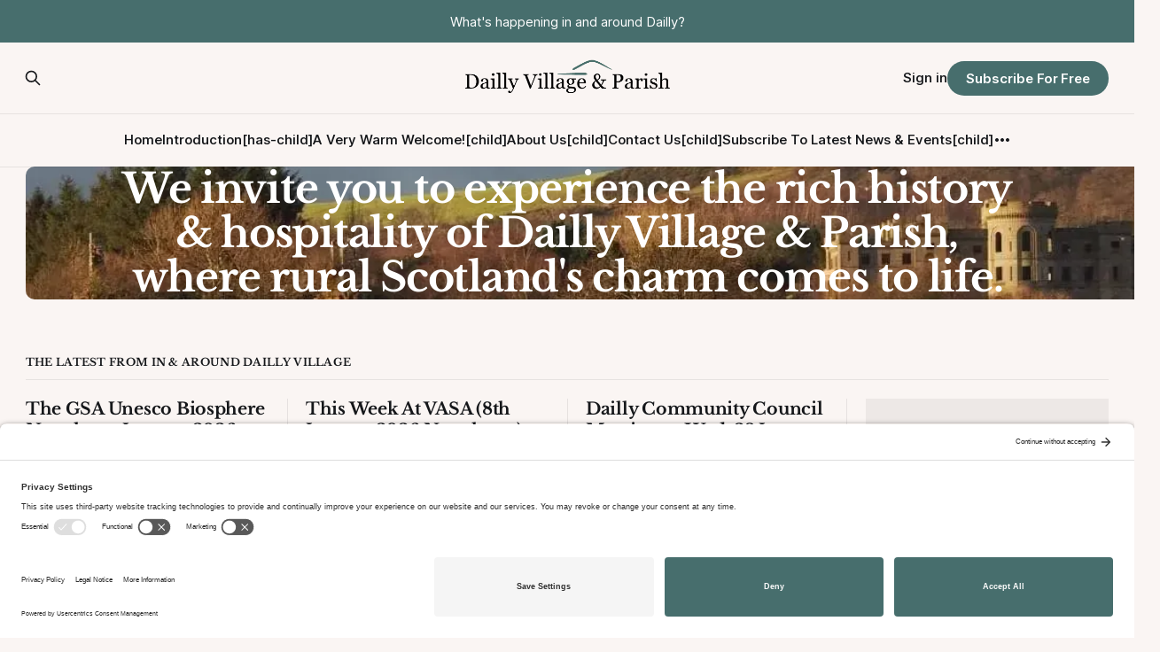

--- FILE ---
content_type: text/html; charset=utf-8
request_url: https://www.dailly-parish.co.uk/
body_size: 11510
content:
<!DOCTYPE html>
<html lang="en">
<head>

    <title>The Community Website of Dailly Village &amp; Parish, Scotland.</title>
    <meta charset="utf-8">
    <meta name="viewport" content="width=device-width, initial-scale=1.0">
    
    <link rel="preload" as="style" href="https://www.dailly-parish.co.uk/assets/built/screen.css?v=2723996f5d">
    <link rel="preload" as="script" href="https://www.dailly-parish.co.uk/assets/built/source.js?v=2723996f5d">
    
    <link rel="preload" as="font" type="font/woff2" href="https://www.dailly-parish.co.uk/assets/fonts/inter-roman.woff2?v=2723996f5d" crossorigin="anonymous">
<style>
    @font-face {
        font-family: "Inter";
        font-style: normal;
        font-weight: 100 900;
        font-display: optional;
        src: url(https://www.dailly-parish.co.uk/assets/fonts/inter-roman.woff2?v=2723996f5d) format("woff2");
        unicode-range: U+0000-00FF, U+0131, U+0152-0153, U+02BB-02BC, U+02C6, U+02DA, U+02DC, U+0304, U+0308, U+0329, U+2000-206F, U+2074, U+20AC, U+2122, U+2191, U+2193, U+2212, U+2215, U+FEFF, U+FFFD;
    }
</style>

    <link rel="stylesheet" type="text/css" href="https://www.dailly-parish.co.uk/assets/built/screen.css?v=2723996f5d">

    <style>
        :root {
            --background-color: #faf5f3
        }
    </style>

    <script>
        /* The script for calculating the color contrast has been taken from
        https://gomakethings.com/dynamically-changing-the-text-color-based-on-background-color-contrast-with-vanilla-js/ */
        var accentColor = getComputedStyle(document.documentElement).getPropertyValue('--background-color');
        accentColor = accentColor.trim().slice(1);

        if (accentColor.length === 3) {
            accentColor = accentColor[0] + accentColor[0] + accentColor[1] + accentColor[1] + accentColor[2] + accentColor[2];
        }

        var r = parseInt(accentColor.substr(0, 2), 16);
        var g = parseInt(accentColor.substr(2, 2), 16);
        var b = parseInt(accentColor.substr(4, 2), 16);
        var yiq = ((r * 299) + (g * 587) + (b * 114)) / 1000;
        var textColor = (yiq >= 128) ? 'dark' : 'light';

        document.documentElement.className = `has-${textColor}-text`;
    </script>

    <meta name="description" content="We invite visitors to experience the rich history and hospitality of Dailly Village &amp; Parish South Ayrshire, where rural Scotland&#x27;s charm comes to life.">
    <link rel="icon" href="https://www.dailly-parish.co.uk/content/images/size/w256h256/format/png/2025/04/DVP-Logo-Round.webp" type="image/png">
    <link rel="canonical" href="https://www.dailly-parish.co.uk/">
    <meta name="referrer" content="no-referrer-when-downgrade">
    <link rel="next" href="https://www.dailly-parish.co.uk/page/2/">
    
    <meta property="og:site_name" content="Dailly Village and Parish Community Website">
    <meta property="og:type" content="website">
    <meta property="og:title" content="The Community Website of Dailly Parish &amp; Village, Scotland.">
    <meta property="og:description" content="We invite visitors to experience the rich history and hospitality of Dailly Parish &amp; Village South Ayrshire, where rural Scotland&#x27;s charm comes to life.">
    <meta property="og:url" content="https://www.dailly-parish.co.uk/">
    <meta property="og:image" content="https://www.dailly-parish.co.uk/content/images/2025/02/Dailly-Village-Hero-4.png">
    <meta property="article:publisher" content="https://www.facebook.com/DAILLYCC">
    <meta name="twitter:card" content="summary_large_image">
    <meta name="twitter:title" content="The Community Website of Dailly Village &amp; Parish, Scotland.">
    <meta name="twitter:description" content="We invite visitors to experience the rich history and hospitality of Dailly Village &amp; Parish South Ayrshire, where rural Scotland&#x27;s charm comes to life.">
    <meta name="twitter:url" content="https://www.dailly-parish.co.uk/">
    <meta name="twitter:image" content="https://www.dailly-parish.co.uk/content/images/2025/02/Dailly-Village-Hero-3.png">
    <meta property="og:image:width" content="1080">
    <meta property="og:image:height" content="810">
    
    <script type="application/ld+json">
{
    "@context": "https://schema.org",
    "@type": "WebSite",
    "publisher": {
        "@type": "Organization",
        "name": "Dailly Village and Parish Community Website",
        "url": "https://www.dailly-parish.co.uk/",
        "logo": {
            "@type": "ImageObject",
            "url": "https://www.dailly-parish.co.uk/content/images/2025/04/Dailly-Village---Parish-logo.webp"
        }
    },
    "url": "https://www.dailly-parish.co.uk/",
    "name": "Dailly Village and Parish Community Website",
    "image": {
        "@type": "ImageObject",
        "url": "https://www.dailly-parish.co.uk/content/images/2025/04/Dailly-Hero-1.webp",
        "width": 1080,
        "height": 664
    },
    "mainEntityOfPage": "https://www.dailly-parish.co.uk/",
    "description": "We invite visitors to experience the rich history and hospitality of Dailly Village &amp; Parish South Ayrshire, where rural Scotland&#x27;s charm comes to life."
}
    </script>

    <meta name="generator" content="Ghost 6.12">
    <link rel="alternate" type="application/rss+xml" title="Dailly Village and Parish Community Website" href="https://www.dailly-parish.co.uk/rss/">
    <script defer src="https://cdn.jsdelivr.net/ghost/portal@~2.56/umd/portal.min.js" data-i18n="true" data-ghost="https://www.dailly-parish.co.uk/" data-key="1a02ce7f2af72773f7f35f2a9e" data-api="https://daillyvillage.ghost.io/ghost/api/content/" data-locale="en" crossorigin="anonymous"></script><style id="gh-members-styles">.gh-post-upgrade-cta-content,
.gh-post-upgrade-cta {
    display: flex;
    flex-direction: column;
    align-items: center;
    font-family: -apple-system, BlinkMacSystemFont, 'Segoe UI', Roboto, Oxygen, Ubuntu, Cantarell, 'Open Sans', 'Helvetica Neue', sans-serif;
    text-align: center;
    width: 100%;
    color: #ffffff;
    font-size: 16px;
}

.gh-post-upgrade-cta-content {
    border-radius: 8px;
    padding: 40px 4vw;
}

.gh-post-upgrade-cta h2 {
    color: #ffffff;
    font-size: 28px;
    letter-spacing: -0.2px;
    margin: 0;
    padding: 0;
}

.gh-post-upgrade-cta p {
    margin: 20px 0 0;
    padding: 0;
}

.gh-post-upgrade-cta small {
    font-size: 16px;
    letter-spacing: -0.2px;
}

.gh-post-upgrade-cta a {
    color: #ffffff;
    cursor: pointer;
    font-weight: 500;
    box-shadow: none;
    text-decoration: underline;
}

.gh-post-upgrade-cta a:hover {
    color: #ffffff;
    opacity: 0.8;
    box-shadow: none;
    text-decoration: underline;
}

.gh-post-upgrade-cta a.gh-btn {
    display: block;
    background: #ffffff;
    text-decoration: none;
    margin: 28px 0 0;
    padding: 8px 18px;
    border-radius: 4px;
    font-size: 16px;
    font-weight: 600;
}

.gh-post-upgrade-cta a.gh-btn:hover {
    opacity: 0.92;
}</style>
    <script defer src="https://cdn.jsdelivr.net/ghost/sodo-search@~1.8/umd/sodo-search.min.js" data-key="1a02ce7f2af72773f7f35f2a9e" data-styles="https://cdn.jsdelivr.net/ghost/sodo-search@~1.8/umd/main.css" data-sodo-search="https://daillyvillage.ghost.io/" data-locale="en" crossorigin="anonymous"></script>
    <script defer src="https://cdn.jsdelivr.net/ghost/announcement-bar@~1.1/umd/announcement-bar.min.js" data-announcement-bar="https://www.dailly-parish.co.uk/" data-api-url="https://www.dailly-parish.co.uk/members/api/announcement/" crossorigin="anonymous"></script>
    <link href="https://www.dailly-parish.co.uk/webmentions/receive/" rel="webmention">
    <script defer src="/public/cards.min.js?v=2723996f5d"></script>
    <link rel="stylesheet" type="text/css" href="/public/cards.min.css?v=2723996f5d">
    <script defer src="/public/comment-counts.min.js?v=2723996f5d" data-ghost-comments-counts-api="https://www.dailly-parish.co.uk/members/api/comments/counts/"></script>
    <script defer src="/public/member-attribution.min.js?v=2723996f5d"></script><style>:root {--ghost-accent-color: #476e6d;}</style>
    <link rel='preconnect' href='//privacy-proxy.usercentrics.eu'><link rel='preload' href='//privacy-proxy.usercentrics.eu/latest/uc-block.bundle.js' as='script'><script type='application/javascript' src='https://privacy-proxy.usercentrics.eu/latest/uc-block.bundle.js'></script><script id='usercentrics-cmp' src='https://app.usercentrics.eu/browser-ui/latest/loader.js' data-settings-id='eYjYJitPhUhVpA' async></script><script>uc.setCustomTranslations('https://termageddon.ams3.cdn.digitaloceanspaces.com/translations/');</script>
<meta name="google-site-verification" content="0RDf6NOl_E1XWOta7FlHHH-OnDyIF0K_uuKklPtVuz0" />

<!-- Google tag (gtag.js) -->
<script async src="https://www.googletagmanager.com/gtag/js?id=G-PMVZJ8KZGH"></script>
<script>
  window.dataLayer = window.dataLayer || [];
  function gtag(){dataLayer.push(arguments);}
  gtag('js', new Date());

  gtag('config', 'G-PMVZJ8KZGH');
</script>

<!-- Dropdown Menu Style -->
<link rel="stylesheet" href="https://cdn.jsdelivr.net/gh/OctoberStudio/ghost-code-injection-pro@nested-menu-pro-v1.8.0/nested-menu-pro/built/nested-menu-pro.min.css">
<style> 
@media (min-width: 768px) {
    .nested-menu-container ul.nested-menu, .gh-dropdown {
        background: #FAF5F3;
    }
}
</style>
<style>
    /* Hide the close button from the announcement bar */
    #announcement-bar-root button[aria-label="close"] {
        display: none;
        }
  
  </style>
<style>
.gh-form {
display: none;
}
</style>


<style>
.gh-footer-copyright { display: none; }
</style>
<script type="text/javascript"> 
$(document).ready(function () { 
    //Disable cut copy paste 
    $('body').bind('cut copy paste', function (e) { 
        e.preventDefault(); 
    }); 
    
    //Disable mouse right click 
    $("body").on("contextmenu",function(e){ 
        return false; 
    }); 
}); 
</script>
<script>
  document.addEventListener("DOMContentLoaded", function() {
    const links = document.querySelectorAll("a");
    links.forEach(function(link) {
      if (link.host !== window.location.host) {
        link.setAttribute("target", "_blank");
      }
    });
  });
<!-- Default Statcounter code for DV
https://daillyvillage.co.uk -->
<script type="text/javascript">
var sc_project=13095184; 
var sc_invisible=1; 
var sc_security="01ca5416"; 
</script>
<!-- Default Statcounter code for Dailly Village & Parish
https://daillyvillage.ghost.io -->
<script type="text/javascript">
var sc_project=13095184; 
var sc_invisible=1; 
var sc_security="01ca5416"; 
</script>
<script type="text/javascript"
src="https://www.statcounter.com/counter/counter.js"
async></script>
<noscript><div class="statcounter"><a title="Web Analytics
Made Easy - Statcounter" href="https://statcounter.com/"
target="_blank"><img class="statcounter"
src="https://c.statcounter.com/13095184/0/01ca5416/1/"
alt="Web Analytics Made Easy - Statcounter"
referrerPolicy="no-referrer-when-downgrade"></a></div></noscript>
<!-- End of Statcounter Code -->
<style>
.gh-content a {
    color: #1f1f1f;
    text-decoration: underline;
}
  </style>

<style>.gh-navigation-logo img {
    max-height: 50px;
}
  </style>
  <style>
img {
border-radius: 10px;
}

  </style>
<link rel="stylesheet" href="https://cdnjs.cloudflare.com/ajax/libs/font-awesome/6.5.2/css/brands.min.css" integrity="sha512-DJLNx+VLY4aEiEQFjiawXaiceujj5GA7lIY8CHCIGQCBPfsEG0nGz1edb4Jvw1LR7q031zS5PpPqFuPA8ihlRA==" crossorigin="anonymous" referrerpolicy="no-referrer" />
<script src="https://kit.fontawesome.com/43e630d101.js" crossorigin="anonymous"></script>
<style>
    :where(.nav, .gh-head-menu) .nav-facebook a {
        font-size: 0 !important;
    }

    :where(.nav, .gh-head-menu) .nav-facebook a::before {
        font-family: "Font Awesome 6 Brands";
        display: inline-block;
        font-size: 20px;
        font-style: normal;
        font-weight: normal;
        font-variant: normal;
        text-rendering: auto;
        -webkit-font-smoothing: antialiased;
    }

    :where(.nav, .gh-head-menu) .nav-facebook a::before {content: "\f09a"}
</style>

<style><i class="fa-solid fa-house-laptop"></i></i></style>
<style>.gh-navigation-logo img { max-height: 70px; }</style>

<style>
.kg-signup-card-disclaimer {
  a {
  color: #ffffff;
}
  
</style>

<style>
.gh-post-upgrade-cta-content {
  a {
  color: #ffffff;
}
  
</style>
<script src="https://analytics.ahrefs.com/analytics.js" data-key="fMwQXfYsI8LF+OrdYuMMGw" async></script>
<script>
  var ahrefs_analytics_script = document.createElement('script');
  ahrefs_analytics_script.async = true;
  ahrefs_analytics_script.src = 'https://analytics.ahrefs.com/analytics.js';
  ahrefs_analytics_script.setAttribute('data-key', 'fMwQXfYsI8LF+OrdYuMMGw');
  document.getElementsByTagName('head')[0].appendChild(ahrefs_analytics_script);
</script>
<meta name="msvalidate.01" content="BB190F1467C8D139ABFC649F6C6E0063" />
<style>
.gh-footer {
    margin-top: 5vw;
}</style>
    <link rel="preconnect" href="https://fonts.bunny.net"><link rel="stylesheet" href="https://fonts.bunny.net/css?family=libre-baskerville:700"><style>:root {--gh-font-heading: Libre Baskerville;}</style>

</head>
<body class="home-template gh-font-heading-libre-baskerville has-sans-title has-sans-body">

<div class="gh-viewport">
    
    <header id="gh-navigation" class="gh-navigation is-stacked gh-outer">
    <div class="gh-navigation-inner gh-inner">

        <div class="gh-navigation-brand">
            <a class="gh-navigation-logo is-title" href="https://www.dailly-parish.co.uk">
                    <img src="https://www.dailly-parish.co.uk/content/images/2025/04/Dailly-Village---Parish-logo.webp" alt="Dailly Village and Parish Community Website">
            </a>
            <button class="gh-search gh-icon-button" aria-label="Search this site" data-ghost-search>
    <svg xmlns="http://www.w3.org/2000/svg" fill="none" viewBox="0 0 24 24" stroke="currentColor" stroke-width="2" width="20" height="20"><path stroke-linecap="round" stroke-linejoin="round" d="M21 21l-6-6m2-5a7 7 0 11-14 0 7 7 0 0114 0z"></path></svg></button>            <button class="gh-burger gh-icon-button" aria-label="Menu">
                <svg xmlns="http://www.w3.org/2000/svg" width="24" height="24" fill="currentColor" viewBox="0 0 256 256"><path d="M224,128a8,8,0,0,1-8,8H40a8,8,0,0,1,0-16H216A8,8,0,0,1,224,128ZM40,72H216a8,8,0,0,0,0-16H40a8,8,0,0,0,0,16ZM216,184H40a8,8,0,0,0,0,16H216a8,8,0,0,0,0-16Z"></path></svg>                <svg xmlns="http://www.w3.org/2000/svg" width="24" height="24" fill="currentColor" viewBox="0 0 256 256"><path d="M205.66,194.34a8,8,0,0,1-11.32,11.32L128,139.31,61.66,205.66a8,8,0,0,1-11.32-11.32L116.69,128,50.34,61.66A8,8,0,0,1,61.66,50.34L128,116.69l66.34-66.35a8,8,0,0,1,11.32,11.32L139.31,128Z"></path></svg>            </button>
        </div>

        <nav class="gh-navigation-menu">
            <ul class="nav">
    <li class="nav-home nav-current"><a href="https://www.dailly-parish.co.uk/">Home</a></li>
    <li class="nav-introduction-has-child nav-current"><a href="https://www.dailly-parish.co.uk/#/">Introduction[has-child]</a></li>
    <li class="nav-a-very-warm-welcome-child"><a href="https://www.dailly-parish.co.uk/digital-home-of-our-community/">A Very Warm Welcome![child]</a></li>
    <li class="nav-about-us-child"><a href="https://www.dailly-parish.co.uk/about/">About Us[child]</a></li>
    <li class="nav-contact-us-child"><a href="https://www.dailly-parish.co.uk/contact/">Contact Us[child]</a></li>
    <li class="nav-subscribe-to-latest-news-events-child nav-current"><a href="https://www.dailly-parish.co.uk/#/portal/">Subscribe To Latest News &amp; Events[child]</a></li>
    <li class="nav-member-community-guidelines-child"><a href="https://www.dailly-parish.co.uk/community-guidelines/">Member Community Guidelines[child]</a></li>
    <li class="nav-join-us-on-facebook-child"><a href="https://www.dailly-parish.co.uk/facebook/">Join Us On Facebook[child]</a></li>
    <li class="nav-news-events-archive-child"><a href="https://www.dailly-parish.co.uk/page/2/">News &amp; Events Archive[child]</a></li>
    <li class="nav-dailly-life-has-child"><a href="https://www.dailly-parish.co.uk/local-services/">Dailly Life[has-child]</a></li>
    <li class="nav-dailly-parish-church-child"><a href="https://www.dailly-parish.co.uk/dailly-parish-church/">Dailly Parish Church[child]</a></li>
    <li class="nav-dailly-parish-church-hall-child"><a href="https://www.dailly-parish.co.uk/church-hall/">Dailly Parish Church Hall[child]</a></li>
    <li class="nav-dailly-community-hall-child"><a href="https://www.dailly-parish.co.uk/community-hall/">Dailly Community Hall[child]</a></li>
    <li class="nav-dailly-primary-school-early-years-centre-child"><a href="https://www.dailly-parish.co.uk/primary-school-early-years-centre/">Dailly Primary School &amp; Early Years Centre[child]</a></li>
    <li class="nav-amenities-has-child nav-current"><a href="https://www.dailly-parish.co.uk/#">Amenities[has-child]</a></li>
    <li class="nav-dailly-medical-practice-services-child"><a href="https://www.dailly-parish.co.uk/medical-practice-medical-services/">Dailly Medical Practice &amp; Services[child]</a></li>
    <li class="nav-nhs-24-a-guide-to-our-services-child"><a href="https://www.dailly-parish.co.uk/nhs-24-a-guide-to-our-services/">- NHS 24. A Guide To Our Services [child]</a></li>
    <li class="nav-nhs-24-my-important-information-child"><a href="https://www.dailly-parish.co.uk/nhs-24-my-important-information/">- NHS 24. My Important Information[child]</a></li>
    <li class="nav-nhs-24-caring-for-somone-child"><a href="https://www.dailly-parish.co.uk/nhs-24-caring-for-someone/">- NHS 24. Caring For Somone[child]</a></li>
    <li class="nav-shop-at-dailly-store-post-office-child"><a href="https://www.dailly-parish.co.uk/store-post-office/">Shop At Dailly Store &amp; Post Office[child]</a></li>
    <li class="nav-shop-at-morrisons-child"><a href="https://www.dailly-parish.co.uk/morrisons-dailly/">Shop At Morrisons[child]</a></li>
    <li class="nav-police-scotland-useful-information-child"><a href="https://www.dailly-parish.co.uk/police-scotland/">Police Scotland (Useful Information)[child]</a></li>
    <li class="nav-local-banking-hub-mobile-service-child"><a href="https://www.dailly-parish.co.uk/local-banking/">Local Banking Hub &amp; Mobile Service[child]</a></li>
    <li class="nav-mobile-library-child"><a href="https://www.dailly-parish.co.uk/mobile-library/">Mobile Library[child]</a></li>
    <li class="nav-coleman-bros-garage-child"><a href="https://www.dailly-parish.co.uk/coleman-bros-garage/">Coleman Bros Garage[child]</a></li>
    <li class="nav-joiners-child"><a href="https://www.dailly-parish.co.uk/joiners/">Joiners[child]</a></li>
    <li class="nav-plumber-child"><a href="https://www.dailly-parish.co.uk/plumber/">Plumber[child]</a></li>
    <li class="nav-electrician-child"><a href="https://www.dailly-parish.co.uk/electrician/">Electrician[child]</a></li>
    <li class="nav-ayrshire-housing-child"><a href="https://www.dailly-parish.co.uk/ayrshire-housing/">Ayrshire Housing[child]</a></li>
    <li class="nav-sa-community-transport-minibus-hire-child"><a href="https://www.dailly-parish.co.uk/sact-community-transport-minibus-hire/">SA Community Transport Minibus Hire[child]</a></li>
    <li class="nav-stinchar-valley-community-transport-child"><a href="https://www.dailly-parish.co.uk/stinchar-valley-community-transport/">Stinchar Valley Community Transport[child]</a></li>
    <li class="nav-mybus-rural-700-carrick-service-child"><a href="https://www.dailly-parish.co.uk/mybus-rural-700-carrick-service/">MyBus Rural 700 Carrick Service[child]</a></li>
    <li class="nav-cb8-girvan-harbour-to-barr-bus-service-child"><a href="https://www.dailly-parish.co.uk/cb8-bus-service/">CB8 Girvan Harbour to Barr Bus Service[child]</a></li>
    <li class="nav-community-has-child nav-current"><a href="https://www.dailly-parish.co.uk/#/">Community[has-child]</a></li>
    <li class="nav-community-council-child"><a href="https://www.dailly-parish.co.uk/community-council/">Community Council[child]</a></li>
    <li class="nav-meeting-minutes-child"><a href="https://www.dailly-parish.co.uk/community-council-meeting-minutes/">- Meeting Minutes[child]</a></li>
    <li class="nav-newsletters-child"><a href="https://www.dailly-parish.co.uk/newsletters/">Newsletters[child]</a></li>
    <li class="nav-community-action-plan-child"><a href="https://www.dailly-parish.co.uk/community-action-plan/">Community Action Plan[child]</a></li>
    <li class="nav-community-development-trust-scio-child"><a href="https://www.dailly-parish.co.uk/community-development-trust/">Community Development Trust/SCIO[child]</a></li>
    <li class="nav-dailly-food-pantry-child"><a href="https://www.dailly-parish.co.uk/development-trust-scio-projects-dailly-food-pantry/">- Dailly Food Pantry[child]</a></li>
    <li class="nav-free-lunch-fridays-child"><a href="https://www.dailly-parish.co.uk/development-trust-scio-projects-free-lunch-fridays/">- Free Lunch Fridays[child]</a></li>
    <li class="nav-dailly-youth-club-child"><a href="https://www.dailly-parish.co.uk/development-trust-scio-projects-dailly-youth-club/">- Dailly Youth Club[child]</a></li>
    <li class="nav-cosy-space-monday-club-child"><a href="https://www.dailly-parish.co.uk/development-trust-scio-projects-cosy-space-monday-club/">- Cosy Space (Monday Club)[child]</a></li>
    <li class="nav-dailly-village-fete-child"><a href="https://www.dailly-parish.co.uk/evelopment-trust-scio-projects-dailly-village-fete/">- Dailly Village Fete[child]</a></li>
    <li class="nav-funding-child"><a href="https://www.dailly-parish.co.uk/funding/">Funding[child]</a></li>
    <li class="nav-hadyard-hill-child"><a href="https://www.dailly-parish.co.uk/hadyard-hill/">- Hadyard Hill[child]</a></li>
    <li class="nav-tralorg-child"><a href="https://www.dailly-parish.co.uk/tralorg/">- Tralorg[child]</a></li>
    <li class="nav-kilgallioch-child"><a href="https://www.dailly-parish.co.uk/kilgallioch/">- Kilgallioch[child]</a></li>
    <li class="nav-carrick-futures-child"><a href="https://www.dailly-parish.co.uk/carrick-futures/">- Carrick Futures[child]</a></li>
    <li class="nav-funding-forms-child"><a href="https://www.dailly-parish.co.uk/funding-forms/">Funding Forms[child]</a></li>
    <li class="nav-defibrillator-child"><a href="https://www.dailly-parish.co.uk/defibrillator/">Defibrillator[child]</a></li>
    <li class="nav-leisure-has-child nav-current"><a href="https://www.dailly-parish.co.uk/#/">Leisure[has-child]</a></li>
    <li class="nav-carrick-activity-centre-child"><a href="https://www.dailly-parish.co.uk/carrick-activity-centre/">Carrick Activity Centre[child]</a></li>
    <li class="nav-community-gardens-child"><a href="https://www.dailly-parish.co.uk/community-gardens/">Community Gardens[child]</a></li>
    <li class="nav-dailly-amateur-football-club-child"><a href="https://www.dailly-parish.co.uk/football/">Dailly Amateur Football Club[child]</a></li>
    <li class="nav-dailly-freemasons-child"><a href="https://www.dailly-parish.co.uk/freemasons/">Dailly Freemasons[child]</a></li>
    <li class="nav-scouts-child"><a href="https://www.dailly-parish.co.uk/scouts/">Scouts[child]</a></li>
    <li class="nav-bowling-child"><a href="https://www.dailly-parish.co.uk/bowling/">Bowling[child]</a></li>
    <li class="nav-fishing-child"><a href="https://www.dailly-parish.co.uk/fishing/">Fishing[child]</a></li>
    <li class="nav-things-to-do-has-child nav-current"><a href="https://www.dailly-parish.co.uk/#/">Things To Do[has-child]</a></li>
    <li class="nav-activities-child"><a href="https://www.dailly-parish.co.uk/activities/">Activities[child]</a></li>
    <li class="nav-dalquharran-estate-walks-child"><a href="https://www.dailly-parish.co.uk/dalquharran-walks/">- Dalquharran Estate Walks[child]</a></li>
    <li class="nav-dailly-trails-hill-walking-child"><a href="https://www.dailly-parish.co.uk/activities-dailly-trails-walking/">- Dailly Trails / Hill Walking[child]</a></li>
    <li class="nav-ayrshire-alps-cycling-child"><a href="https://www.dailly-parish.co.uk/ayrshire-alps-cycling/">- Ayrshire Alps / Cycling[child]</a></li>
    <li class="nav-active-carrick-child"><a href="https://www.dailly-parish.co.uk/active-carrick/">- Active Carrick[child]</a></li>
    <li class="nav-accommodation-child"><a href="https://www.dailly-parish.co.uk/accommodation/">Accommodation[child]</a></li>
    <li class="nav-tourist-information-girvan-at-the-town-house-child"><a href="https://www.dailly-parish.co.uk/tourist-information-girvan-the-town-house/">Tourist Information Girvan at The Town House[child]</a></li>
    <li class="nav-ailsa-craig-boat-trips-girvan-child"><a href="https://www.dailly-parish.co.uk/ailsa-craig-boat-trips-girvan/">Ailsa Craig Boat Trips Girvan[child]</a></li>
    <li class="nav-the-national-trust-for-scotland-child"><a href="https://www.dailly-parish.co.uk/the-national-trust-for-scotland/">The National Trust For Scotland[child]</a></li>
    <li class="nav-play-golf-around-south-ayrshire-child"><a href="https://www.dailly-parish.co.uk/golfing-south-ayrshire/">Play Golf Around South Ayrshire[child]</a></li>
    <li class="nav-environment-has-child nav-current"><a href="https://www.dailly-parish.co.uk/#/">Environment [has-child]</a></li>
    <li class="nav-gsa-unesco-biosphere-child"><a href="https://www.dailly-parish.co.uk/biosphere/">GSA UNESCO Biosphere[child]</a></li>
    <li class="nav-local-birds-wildlife-child"><a href="https://www.dailly-parish.co.uk/local-birds-wildlife/">Local Birds &amp; Wildlife[child]</a></li>
    <li class="nav-windfarms-child"><a href="https://www.dailly-parish.co.uk/wind-farms/">Windfarms[child]</a></li>
    <li class="nav-dalmellington-dark-skies-observatory-child"><a href="https://www.dailly-parish.co.uk/dalmellington-dark-skies-observatory/">Dalmellington Dark Skies Observatory[child]</a></li>
    <li class="nav-ev-charging-point-child"><a href="https://www.dailly-parish.co.uk/ev-charging-point/">EV Charging Point[child]</a></li>
    <li class="nav-roads-child"><a href="https://www.dailly-parish.co.uk/roads/">Roads[child]</a></li>
    <li class="nav-recycling-child"><a href="https://www.dailly-parish.co.uk/recycling/">Recycling[child]</a></li>
    <li class="nav-dog-fouling-child"><a href="https://www.dailly-parish.co.uk/dog-fouling/">Dog Fouling[child]</a></li>
    <li class="nav-history-has-child"><a href="https://www.dailly-parish.co.uk/history/">History[has-child]</a></li>
    <li class="nav-dailly-parish-child"><a href="https://www.dailly-parish.co.uk/dailly-parish/">Dailly Parish[child]</a></li>
    <li class="nav-the-rev-john-thomson-child"><a href="https://www.dailly-parish.co.uk/the-rev-john-thomson/">The Rev. John Thomson[child]</a></li>
    <li class="nav-old-dailly-church-and-churchyard-child"><a href="https://www.dailly-parish.co.uk/old-dailly-church-and-churchyard/">Old Dailly Church and Churchyard[child]</a></li>
    <li class="nav-the-blue-stones-of-old-dailly-child"><a href="https://www.dailly-parish.co.uk/the-blue-stones-of-old-dailly/">The Blue Stones of Old Dailly[child]</a></li>
    <li class="nav-john-brown-collier-at-kilgrammie-coal-pit-child"><a href="https://www.dailly-parish.co.uk/john-brown-collier-kilgrammie-coal-pit/">John Brown, Collier, at Kilgrammie Coal Pit[child]</a></li>
    <li class="nav-dailly-post-mistress-child"><a href="https://www.dailly-parish.co.uk/dailly-post-mistress-barbara/">Dailly Post Mistress[child]</a></li>
    <li class="nav-wullie-baillie-child"><a href="https://www.dailly-parish.co.uk/wullie-baillie/">Wullie Baillie[child]</a></li>
    <li class="nav-war-memorials-child"><a href="https://www.dailly-parish.co.uk/war-memorials/">War Memorials[child]</a></li>
    <li class="nav-historical-gallery-child"><a href="https://www.dailly-parish.co.uk/historical-gallery/">Historical Gallery[child]</a></li>
    <li class="nav-facebook"><a href="https://www.facebook.com/DAILLYCC">Facebook</a></li>
</ul>

        </nav>

        <div class="gh-navigation-actions">
                <button class="gh-search gh-icon-button" aria-label="Search this site" data-ghost-search>
    <svg xmlns="http://www.w3.org/2000/svg" fill="none" viewBox="0 0 24 24" stroke="currentColor" stroke-width="2" width="20" height="20"><path stroke-linecap="round" stroke-linejoin="round" d="M21 21l-6-6m2-5a7 7 0 11-14 0 7 7 0 0114 0z"></path></svg></button>                <div class="gh-navigation-members">
                            <a href="#/portal/signin" data-portal="signin">Sign in</a>
                                <a class="gh-button" href="#/portal/signup" data-portal="signup">Subscribe</a>
                </div>
        </div>

    </div>
</header>

    

            <section class="gh-header is-classic has-image gh-outer">

                <img class="gh-header-image" src="https://www.dailly-parish.co.uk/content/images/2025/04/Dailly-Hero-1.webp" alt="Dailly Village and Parish Community Website">

    <div class="gh-header-inner gh-inner">




            <h1 class="gh-header-title is-title">We invite you to experience the rich history &amp; hospitality of Dailly Village &amp; Parish, where rural Scotland&#x27;s charm comes to life.</h1>
            <form class="gh-form">
                <svg xmlns="http://www.w3.org/2000/svg" fill="none" viewBox="0 0 24 24" stroke="currentColor" stroke-width="2" width="20" height="20"><path stroke-linecap="round" stroke-linejoin="round" d="M21 21l-6-6m2-5a7 7 0 11-14 0 7 7 0 0114 0z"></path></svg>                <button class="gh-form-input" data-ghost-search>Search posts, tags and authors</button>
            </form>

    </div>

</section>    

    


<section class="gh-container is-grid has-sidebar gh-outer">
    <div class="gh-container-inner gh-inner">
        
            <h2 class="gh-container-title">
                Latest
            </h2>

        <main class="gh-main">
            <div class="gh-feed">

                                <article class="gh-card post">
    <a class="gh-card-link" href="/galloway-southern-ayrshire-unesco-biosphere-newsletter-january-2026/">
            <figure class="gh-card-image">
                <img
                    srcset="/content/images/size/w160/format/webp/2026/01/GSA-Biosphere-Newsletter-January-2025-1.webp 160w,
                            /content/images/size/w320/format/webp/2026/01/GSA-Biosphere-Newsletter-January-2025-1.webp 320w,
                            /content/images/size/w600/format/webp/2026/01/GSA-Biosphere-Newsletter-January-2025-1.webp 600w,
                            /content/images/size/w960/format/webp/2026/01/GSA-Biosphere-Newsletter-January-2025-1.webp 960w,
                            /content/images/size/w1200/format/webp/2026/01/GSA-Biosphere-Newsletter-January-2025-1.webp 1200w,
                            /content/images/size/w2000/format/webp/2026/01/GSA-Biosphere-Newsletter-January-2025-1.webp 2000w"
                    sizes="320px"
                    src="/content/images/size/w600/2026/01/GSA-Biosphere-Newsletter-January-2025-1.webp"
                    alt="Highland cow in a field."
                    loading="lazy"
                >
            </figure>
        <div class="gh-card-wrapper">
            <h3 class="gh-card-title is-title">The GSA Unesco Biosphere Newsletter January 2026</h3>
                <p class="gh-card-excerpt is-body">The GSA UNESCO Biosphere hit Channel 4 this month! Click to learn more.</p>
            <footer class="gh-card-meta">
<!--
             -->
                    <span class="gh-card-author">By Dailly Village &amp; Parish</span>
                    <time class="gh-card-date" datetime="2026-01-11">11 Jan 2026</time>
                <!--
         --></footer>
        </div>
    </a>
</article>
                                <article class="gh-card post">
    <a class="gh-card-link" href="/vasa-newsletter-8-january-2026/">
            <figure class="gh-card-image">
                <img
                    srcset="/content/images/size/w160/format/webp/2025/10/Vasa-Newsletter--13.10.25.svg 160w,
                            /content/images/size/w320/format/webp/2025/10/Vasa-Newsletter--13.10.25.svg 320w,
                            /content/images/size/w600/format/webp/2025/10/Vasa-Newsletter--13.10.25.svg 600w,
                            /content/images/size/w960/format/webp/2025/10/Vasa-Newsletter--13.10.25.svg 960w,
                            /content/images/size/w1200/format/webp/2025/10/Vasa-Newsletter--13.10.25.svg 1200w,
                            /content/images/size/w2000/format/webp/2025/10/Vasa-Newsletter--13.10.25.svg 2000w"
                    sizes="320px"
                    src="/content/images/size/w600/2025/10/Vasa-Newsletter--13.10.25.svg"
                    alt="VASA logo with envelope illustration, paperclips and butterflies."
                    loading="lazy"
                >
            </figure>
        <div class="gh-card-wrapper">
            <h3 class="gh-card-title is-title">This Week At VASA (8th January 2026 Newsletter)</h3>
                <p class="gh-card-excerpt is-body">Voluntary Action South Ayrshire. Empowering the Third Sector. </p>
            <footer class="gh-card-meta">
<!--
             -->
                    <span class="gh-card-author">By Dailly Village &amp; Parish</span>
                    <time class="gh-card-date" datetime="2026-01-08">08 Jan 2026</time>
                <!--
         --></footer>
        </div>
    </a>
</article>
                                <article class="gh-card post">
    <a class="gh-card-link" href="/dailly-community-council-meeting-28-january-2026/">
            <figure class="gh-card-image">
                <img
                    srcset="/content/images/size/w160/format/webp/2026/01/Dailly-CCC-Meeting-28-1-2026--1-.webp 160w,
                            /content/images/size/w320/format/webp/2026/01/Dailly-CCC-Meeting-28-1-2026--1-.webp 320w,
                            /content/images/size/w600/format/webp/2026/01/Dailly-CCC-Meeting-28-1-2026--1-.webp 600w,
                            /content/images/size/w960/format/webp/2026/01/Dailly-CCC-Meeting-28-1-2026--1-.webp 960w,
                            /content/images/size/w1200/format/webp/2026/01/Dailly-CCC-Meeting-28-1-2026--1-.webp 1200w,
                            /content/images/size/w2000/format/webp/2026/01/Dailly-CCC-Meeting-28-1-2026--1-.webp 2000w"
                    sizes="320px"
                    src="/content/images/size/w600/2026/01/Dailly-CCC-Meeting-28-1-2026--1-.webp"
                    alt="Flyer for the Dailly CC Meeting 28 January 2026, 7pm. Community Hall, Dailly."
                    loading="lazy"
                >
            </figure>
        <div class="gh-card-wrapper">
            <h3 class="gh-card-title is-title">Dailly Community Council Meeting — Wed, 28 Jan 2026</h3>
                <p class="gh-card-excerpt is-body">7pm. Community Hall, Dailly. All welcome.</p>
            <footer class="gh-card-meta">
<!--
             -->
                    <span class="gh-card-author">By Dailly Village &amp; Parish</span>
                    <time class="gh-card-date" datetime="2026-01-06">06 Jan 2026</time>
                <!--
         --></footer>
        </div>
    </a>
</article>
                                <article class="gh-card post">
    <a class="gh-card-link" href="/dailly-driving-theory-course-4-february-2026/">
            <figure class="gh-card-image">
                <img
                    srcset="/content/images/size/w160/format/webp/2025/11/dailly-driving-theory-course.webp 160w,
                            /content/images/size/w320/format/webp/2025/11/dailly-driving-theory-course.webp 320w,
                            /content/images/size/w600/format/webp/2025/11/dailly-driving-theory-course.webp 600w,
                            /content/images/size/w960/format/webp/2025/11/dailly-driving-theory-course.webp 960w,
                            /content/images/size/w1200/format/webp/2025/11/dailly-driving-theory-course.webp 1200w,
                            /content/images/size/w2000/format/webp/2025/11/dailly-driving-theory-course.webp 2000w"
                    sizes="320px"
                    src="/content/images/size/w600/2025/11/dailly-driving-theory-course.webp"
                    alt="Compact car driving through the countryside, trees hug the road, sun in sky (sketch)."
                    loading="lazy"
                >
            </figure>
        <div class="gh-card-wrapper">
            <h3 class="gh-card-title is-title">Boost Your Confidence, Pass Your Test: New Dailly Driving Theory Course</h3>
                <p class="gh-card-excerpt is-body">Info session 21st Jan 2026 ahead of course start 4th Feb 2026, Dailly Community Hall.</p>
            <footer class="gh-card-meta">
<!--
             -->
                    <span class="gh-card-author">By Dailly Village &amp; Parish</span>
                    <time class="gh-card-date" datetime="2026-01-04">04 Jan 2026</time>
                <!--
         --></footer>
        </div>
    </a>
</article>
                                <article class="gh-card post">
    <a class="gh-card-link" href="/scottish-rural-action-newsletter-december-2025/">
            <figure class="gh-card-image">
                <img
                    srcset="/content/images/size/w160/format/webp/2025/12/Golden-Hour-Serenity.webp 160w,
                            /content/images/size/w320/format/webp/2025/12/Golden-Hour-Serenity.webp 320w,
                            /content/images/size/w600/format/webp/2025/12/Golden-Hour-Serenity.webp 600w,
                            /content/images/size/w960/format/webp/2025/12/Golden-Hour-Serenity.webp 960w,
                            /content/images/size/w1200/format/webp/2025/12/Golden-Hour-Serenity.webp 1200w,
                            /content/images/size/w2000/format/webp/2025/12/Golden-Hour-Serenity.webp 2000w"
                    sizes="320px"
                    src="/content/images/size/w600/2025/12/Golden-Hour-Serenity.webp"
                    alt="Misty Rural Landscape."
                    loading="lazy"
                >
            </figure>
        <div class="gh-card-wrapper">
            <h3 class="gh-card-title is-title">Scottish Rural Action Newsletter — December 2025</h3>
                <p class="gh-card-excerpt is-body">&quot;Our vision is for vibrant and connected rural and island communities...&quot;</p>
            <footer class="gh-card-meta">
<!--
             -->
                    <span class="gh-card-author">By Dailly Village &amp; Parish</span>
                    <time class="gh-card-date" datetime="2025-12-17">17 Dec 2025</time>
                <!--
         --></footer>
        </div>
    </a>
</article>
                                <article class="gh-card post">
    <a class="gh-card-link" href="/galloway-southern-ayrshire-unesco-biosphere-newsletter-december-2025/">
            <figure class="gh-card-image">
                <img
                    srcset="/content/images/size/w160/format/webp/2025/12/Biosphere-at-Dawn-in-Snow.webp 160w,
                            /content/images/size/w320/format/webp/2025/12/Biosphere-at-Dawn-in-Snow.webp 320w,
                            /content/images/size/w600/format/webp/2025/12/Biosphere-at-Dawn-in-Snow.webp 600w,
                            /content/images/size/w960/format/webp/2025/12/Biosphere-at-Dawn-in-Snow.webp 960w,
                            /content/images/size/w1200/format/webp/2025/12/Biosphere-at-Dawn-in-Snow.webp 1200w,
                            /content/images/size/w2000/format/webp/2025/12/Biosphere-at-Dawn-in-Snow.webp 2000w"
                    sizes="320px"
                    src="/content/images/size/w600/2025/12/Biosphere-at-Dawn-in-Snow.webp"
                    alt="Snowy pathway through the woods at dawn."
                    loading="lazy"
                >
            </figure>
        <div class="gh-card-wrapper">
            <h3 class="gh-card-title is-title">Galloway &amp; Southern Ayrshire UNESCO Biosphere News</h3>
                <p class="gh-card-excerpt is-body">December 2025 Newsletter is out now.</p>
            <footer class="gh-card-meta">
<!--
             -->
                    <span class="gh-card-author">By Dailly Village &amp; Parish</span>
                    <time class="gh-card-date" datetime="2025-12-12">12 Dec 2025</time>
                <!--
         --></footer>
        </div>
    </a>
</article>
                                <article class="gh-card post">
    <a class="gh-card-link" href="/kilmarnock-toy-appeal/">
            <figure class="gh-card-image">
                <img
                    srcset="/content/images/size/w160/format/webp/2025/12/Kilmarnock-Toy-Appeal-2025--1-.webp 160w,
                            /content/images/size/w320/format/webp/2025/12/Kilmarnock-Toy-Appeal-2025--1-.webp 320w,
                            /content/images/size/w600/format/webp/2025/12/Kilmarnock-Toy-Appeal-2025--1-.webp 600w,
                            /content/images/size/w960/format/webp/2025/12/Kilmarnock-Toy-Appeal-2025--1-.webp 960w,
                            /content/images/size/w1200/format/webp/2025/12/Kilmarnock-Toy-Appeal-2025--1-.webp 1200w,
                            /content/images/size/w2000/format/webp/2025/12/Kilmarnock-Toy-Appeal-2025--1-.webp 2000w"
                    sizes="320px"
                    src="/content/images/size/w600/2025/12/Kilmarnock-Toy-Appeal-2025--1-.webp"
                    alt="Children playing around Santa&#x27;s red sack of toys in the snow with a snowman. "
                    loading="lazy"
                >
            </figure>
        <div class="gh-card-wrapper">
            <h3 class="gh-card-title is-title">Kilmarnock Toy Appeal</h3>
                <p class="gh-card-excerpt is-body">Come along on 9th, 10th &amp; 11th December. No child should go without at Christmas.</p>
            <footer class="gh-card-meta">
<!--
             -->
                    <span class="gh-card-author">By Dailly Village &amp; Parish</span>
                    <time class="gh-card-date" datetime="2025-12-10">10 Dec 2025</time>
                <!--
         --></footer>
        </div>
    </a>
</article>
                                <article class="gh-card post">
    <a class="gh-card-link" href="/knockodhar-windfarm-public-information-day-8-december-2025/">
            <figure class="gh-card-image">
                <img
                    srcset="/content/images/size/w160/format/webp/2025/12/wind-turbines--1-.webp 160w,
                            /content/images/size/w320/format/webp/2025/12/wind-turbines--1-.webp 320w,
                            /content/images/size/w600/format/webp/2025/12/wind-turbines--1-.webp 600w,
                            /content/images/size/w960/format/webp/2025/12/wind-turbines--1-.webp 960w,
                            /content/images/size/w1200/format/webp/2025/12/wind-turbines--1-.webp 1200w,
                            /content/images/size/w2000/format/webp/2025/12/wind-turbines--1-.webp 2000w"
                    sizes="320px"
                    src="/content/images/size/w600/2025/12/wind-turbines--1-.webp"
                    alt="Wind Turbines on a hill, sunshine in the distance."
                    loading="lazy"
                >
            </figure>
        <div class="gh-card-wrapper">
            <h3 class="gh-card-title is-title">Knockodhar Windfarm Public Information Day</h3>
                <p class="gh-card-excerpt is-body">Barrhill Memorial Hall Mon 8th Dec 2025, 1:00 pm - 6.45 pm.</p>
            <footer class="gh-card-meta">
<!--
             -->
                    <span class="gh-card-author">By Dailly Village &amp; Parish</span>
                    <time class="gh-card-date" datetime="2025-12-05">05 Dec 2025</time>
                <!--
         --></footer>
        </div>
    </a>
</article>
                                <article class="gh-card post">
    <a class="gh-card-link" href="/vasa-newsletter-5-december-2025/">
            <figure class="gh-card-image">
                <img
                    srcset="/content/images/size/w160/format/webp/2025/10/Vasa-Newsletter--13.10.25.svg 160w,
                            /content/images/size/w320/format/webp/2025/10/Vasa-Newsletter--13.10.25.svg 320w,
                            /content/images/size/w600/format/webp/2025/10/Vasa-Newsletter--13.10.25.svg 600w,
                            /content/images/size/w960/format/webp/2025/10/Vasa-Newsletter--13.10.25.svg 960w,
                            /content/images/size/w1200/format/webp/2025/10/Vasa-Newsletter--13.10.25.svg 1200w,
                            /content/images/size/w2000/format/webp/2025/10/Vasa-Newsletter--13.10.25.svg 2000w"
                    sizes="320px"
                    src="/content/images/size/w600/2025/10/Vasa-Newsletter--13.10.25.svg"
                    alt="VASA logo with envelope illustration, paperclips and butterflies."
                    loading="lazy"
                >
            </figure>
        <div class="gh-card-wrapper">
            <h3 class="gh-card-title is-title">This Week At VASA (5th December 2025 Newsletter)</h3>
                <p class="gh-card-excerpt is-body">Voluntary Action South Ayrshire. Empowering the Third Sector. </p>
            <footer class="gh-card-meta">
<!--
             -->
                    <span class="gh-card-author">By Dailly Village &amp; Parish</span>
                    <time class="gh-card-date" datetime="2025-12-05">05 Dec 2025</time>
                <!--
         --></footer>
        </div>
    </a>
</article>
                                <article class="gh-card post">
    <a class="gh-card-link" href="/dailly-community-council-meeting-3-december-2025/">
            <figure class="gh-card-image">
                <img
                    srcset="/content/images/size/w160/format/webp/2025/11/Dailly-CC-Meeting-December-3rd-2025--1-.webp 160w,
                            /content/images/size/w320/format/webp/2025/11/Dailly-CC-Meeting-December-3rd-2025--1-.webp 320w,
                            /content/images/size/w600/format/webp/2025/11/Dailly-CC-Meeting-December-3rd-2025--1-.webp 600w,
                            /content/images/size/w960/format/webp/2025/11/Dailly-CC-Meeting-December-3rd-2025--1-.webp 960w,
                            /content/images/size/w1200/format/webp/2025/11/Dailly-CC-Meeting-December-3rd-2025--1-.webp 1200w,
                            /content/images/size/w2000/format/webp/2025/11/Dailly-CC-Meeting-December-3rd-2025--1-.webp 2000w"
                    sizes="320px"
                    src="/content/images/size/w600/2025/11/Dailly-CC-Meeting-December-3rd-2025--1-.webp"
                    alt="Flyer for the Dailly CC Meeting 3rd Dec 2025, 7pm. Community Hall, Dailly."
                    loading="lazy"
                >
            </figure>
        <div class="gh-card-wrapper">
            <h3 class="gh-card-title is-title">Dailly Community Council Meeting — Wed, 3 Dec 2025</h3>
                <p class="gh-card-excerpt is-body">7pm. Community Hall, Dailly. All welcome.</p>
            <footer class="gh-card-meta">
<!--
             -->
                    <span class="gh-card-author">By Dailly Village &amp; Parish</span>
                    <time class="gh-card-date" datetime="2025-11-26">26 Nov 2025</time>
                <!--
         --></footer>
        </div>
    </a>
</article>
                                <article class="gh-card post">
    <a class="gh-card-link" href="/vasa-newsletter-25th-november-2025/">
            <figure class="gh-card-image">
                <img
                    srcset="/content/images/size/w160/format/webp/2025/10/Vasa-Newsletter--13.10.25.svg 160w,
                            /content/images/size/w320/format/webp/2025/10/Vasa-Newsletter--13.10.25.svg 320w,
                            /content/images/size/w600/format/webp/2025/10/Vasa-Newsletter--13.10.25.svg 600w,
                            /content/images/size/w960/format/webp/2025/10/Vasa-Newsletter--13.10.25.svg 960w,
                            /content/images/size/w1200/format/webp/2025/10/Vasa-Newsletter--13.10.25.svg 1200w,
                            /content/images/size/w2000/format/webp/2025/10/Vasa-Newsletter--13.10.25.svg 2000w"
                    sizes="320px"
                    src="/content/images/size/w600/2025/10/Vasa-Newsletter--13.10.25.svg"
                    alt="VASA logo with envelope illustration, paperclips and butterflies."
                    loading="lazy"
                >
            </figure>
        <div class="gh-card-wrapper">
            <h3 class="gh-card-title is-title">This Week At VASA (25th Nov 2025 Newsletter)</h3>
                <p class="gh-card-excerpt is-body">Voluntary Action South Ayrshire. Empowering the Third Sector. </p>
            <footer class="gh-card-meta">
<!--
             -->
                    <span class="gh-card-author">By Dailly Village &amp; Parish</span>
                    <time class="gh-card-date" datetime="2025-11-25">25 Nov 2025</time>
                <!--
         --></footer>
        </div>
    </a>
</article>
                                <article class="gh-card post">
    <a class="gh-card-link" href="/cash-bingo-5-december-2025/">
            <figure class="gh-card-image">
                <img
                    srcset="/content/images/size/w160/format/webp/2025/10/Bingo-24-10-2025-min.jpg 160w,
                            /content/images/size/w320/format/webp/2025/10/Bingo-24-10-2025-min.jpg 320w,
                            /content/images/size/w600/format/webp/2025/10/Bingo-24-10-2025-min.jpg 600w,
                            /content/images/size/w960/format/webp/2025/10/Bingo-24-10-2025-min.jpg 960w,
                            /content/images/size/w1200/format/webp/2025/10/Bingo-24-10-2025-min.jpg 1200w,
                            /content/images/size/w2000/format/webp/2025/10/Bingo-24-10-2025-min.jpg 2000w"
                    sizes="320px"
                    src="/content/images/size/w600/2025/10/Bingo-24-10-2025-min.jpg"
                    alt="Falling colourful bingo balls. Blue, pink, green, orange and yellow."
                    loading="lazy"
                >
            </figure>
        <div class="gh-card-wrapper">
            <h3 class="gh-card-title is-title">December 5th Bingo Night: Real Prizes, Real Fun, Real Community</h3>
                <p class="gh-card-excerpt is-body">Eyes Down 7:00 pm, Dailly Community Hall.</p>
            <footer class="gh-card-meta">
<!--
             -->
                    <span class="gh-card-author">By Dailly Village &amp; Parish</span>
                    <time class="gh-card-date" datetime="2025-11-22">22 Nov 2025</time>
                <!--
         --></footer>
        </div>
    </a>
</article>
                    


            </div>

                <div class="gh-more is-title">
                    <a href="https://www.dailly-parish.co.uk/page/2">See all <svg xmlns="http://www.w3.org/2000/svg" width="32" height="32" fill="currentColor" viewBox="0 0 256 256"><path d="M224.49,136.49l-72,72a12,12,0,0,1-17-17L187,140H40a12,12,0,0,1,0-24H187L135.51,64.48a12,12,0,0,1,17-17l72,72A12,12,0,0,1,224.49,136.49Z"></path></svg></a>
                </div>
        </main>

            <aside class="gh-sidebar">
                <div class="gh-sidebar-inner">
                    <section class="gh-about">
                            <img class="gh-about-icon" src="https://www.dailly-parish.co.uk/content/images/2025/04/DVP-Logo-Round.webp" alt="Dailly Village and Parish Community Website" loading="lazy">
                        <h3 class="gh-about-title is-title">Dailly Village and Parish Community Website</h3>
                            <p class="gh-about-description is-body">Dailly Village &amp; Parish, South Ayrshire, Scotland. A blend of history, natural beauty, and warm hospitality.</p>
                                <button class="gh-button" data-portal="signup">Subscribe</button>
                    </section>
                </div>
            </aside>

    </div>
</section>
    
    <footer class="gh-footer gh-outer">
    <div class="gh-footer-inner gh-inner">

        <div class="gh-footer-bar">
            <span class="gh-footer-logo is-title">
                    <img src="https://www.dailly-parish.co.uk/content/images/2025/04/Dailly-Village---Parish-logo.webp" alt="Dailly Village and Parish Community Website">
            </span>
            <nav class="gh-footer-menu">
                <ul class="nav">
    <li class="nav-c-2026-dailly-parish-co-uk-all-rights-reserved nav-current"><a href="https://www.dailly-parish.co.uk/#">© 2026 Dailly-Parish.co.uk All Rights Reserved</a></li>
    <li class="nav-news-events-archive"><a href="https://www.dailly-parish.co.uk/page/2/">News &amp; Events Archive</a></li>
    <li class="nav-privacy-policy"><a href="https://www.dailly-parish.co.uk/privacy-policy/">Privacy Policy</a></li>
    <li class="nav-cookie-policy"><a href="https://www.dailly-parish.co.uk/cookie-policy/">Cookie Policy</a></li>
    <li class="nav-terms-of-service"><a href="https://www.dailly-parish.co.uk/terms-of-service/">Terms of Service</a></li>
    <li class="nav-site-by-wee-media"><a href="https://wee.media">Site by Wee Media</a></li>
</ul>

            </nav>
            <div class="gh-footer-copyright">
                Powered by <a href="https://ghost.org/" target="_blank" rel="noopener">Ghost</a>
            </div>
        </div>

                <section class="gh-footer-signup">
                    <h2 class="gh-footer-signup-header is-title">
                        Subscribe to find out what&#x27;s happening in &amp; around Dailly.
                    </h2>
                    <p class="gh-footer-signup-subhead is-body">
                        Dailly Village &amp; Parish. A blend of history, natural beauty, &amp; warm hospitality.
                    </p>
                    <form class="gh-form" data-members-form>
    <input class="gh-form-input" id="footer-email" name="email" type="email" placeholder="jamie@example.com" required data-members-email>
    <button class="gh-button" type="submit" aria-label="Subscribe">
        <span><span>Subscribe</span> <svg xmlns="http://www.w3.org/2000/svg" width="32" height="32" fill="currentColor" viewBox="0 0 256 256"><path d="M224.49,136.49l-72,72a12,12,0,0,1-17-17L187,140H40a12,12,0,0,1,0-24H187L135.51,64.48a12,12,0,0,1,17-17l72,72A12,12,0,0,1,224.49,136.49Z"></path></svg></span>
        <svg xmlns="http://www.w3.org/2000/svg" height="24" width="24" viewBox="0 0 24 24">
    <g stroke-linecap="round" stroke-width="2" fill="currentColor" stroke="none" stroke-linejoin="round" class="nc-icon-wrapper">
        <g class="nc-loop-dots-4-24-icon-o">
            <circle cx="4" cy="12" r="3"></circle>
            <circle cx="12" cy="12" r="3"></circle>
            <circle cx="20" cy="12" r="3"></circle>
        </g>
        <style data-cap="butt">
            .nc-loop-dots-4-24-icon-o{--animation-duration:0.8s}
            .nc-loop-dots-4-24-icon-o *{opacity:.4;transform:scale(.75);animation:nc-loop-dots-4-anim var(--animation-duration) infinite}
            .nc-loop-dots-4-24-icon-o :nth-child(1){transform-origin:4px 12px;animation-delay:-.3s;animation-delay:calc(var(--animation-duration)/-2.666)}
            .nc-loop-dots-4-24-icon-o :nth-child(2){transform-origin:12px 12px;animation-delay:-.15s;animation-delay:calc(var(--animation-duration)/-5.333)}
            .nc-loop-dots-4-24-icon-o :nth-child(3){transform-origin:20px 12px}
            @keyframes nc-loop-dots-4-anim{0%,100%{opacity:.4;transform:scale(.75)}50%{opacity:1;transform:scale(1)}}
        </style>
    </g>
</svg>        <svg class="checkmark" xmlns="http://www.w3.org/2000/svg" viewBox="0 0 52 52">
    <path class="checkmark__check" fill="none" d="M14.1 27.2l7.1 7.2 16.7-16.8"/>
    <style>
        .checkmark {
            width: 40px;
            height: 40px;
            display: block;
            stroke-width: 2.5;
            stroke: currentColor;
            stroke-miterlimit: 10;
        }

        .checkmark__check {
            transform-origin: 50% 50%;
            stroke-dasharray: 48;
            stroke-dashoffset: 48;
            animation: stroke .3s cubic-bezier(0.650, 0.000, 0.450, 1.000) forwards;
        }

        @keyframes stroke {
            100% { stroke-dashoffset: 0; }
        }
    </style>
</svg>    </button>
    <p data-members-error></p>
</form>                </section>

    </div>
</footer>    
</div>


<script src="https://www.dailly-parish.co.uk/assets/built/source.js?v=2723996f5d"></script>

<!-- Dropdown Menu JS -->
<script src="https://cdn.jsdelivr.net/gh/OctoberStudio/ghost-code-injection-pro@nested-menu-pro-v1.8.0/nested-menu-pro/built/nested-menu-pro.min.js"></script>
<br />
<script>
    document.querySelector('[data-portal="signup"]').innerText = "Subscribe For Free"
</script>

<script>

window.addEventListener('load', () => {
    let ghostPortal = document.getElementById('ghost-portal-root');
    let ghostPortalFinder = null;
    let ghostPortalPopupIFrame = null;

    const findInputs = () => {
        let inputName = ghostPortalPopupIFrame.contentDocument.body.querySelector('#input-name');
        let inputEmail = ghostPortalPopupIFrame.contentDocument.body.querySelector('#input-email');

        if (inputName && inputEmail) {
            
            inputName.placeholder = 'My name';
            inputEmail.placeholder = 'email@domain.com';
            
            clearInterval(ghostPortalFinder);
        }
    }


    let portalObserver = new MutationObserver((mutations) => {
        mutations.forEach((mutation) => {

            if (mutation.type === 'childList') {
                let nodeList = mutation.addedNodes;

                for (let index = 0; index < nodeList.length; index++) {
                    if (nodeList[index].nodeName === 'DIV') {
                        ghostPortalPopupIFrame = nodeList[index].firstChild;
                        ghostPortalFinder = setInterval(findInputs, 50);
                    }
                }
            }
        });
    });

    portalObserver.observe(ghostPortal, {
        childList: true,
    })
})

</script>
<script type="text/javascript">
    var links = document.querySelectorAll('a');
    links.forEach((link) => {
        var a = new RegExp('/' + window.location.host + '/');
        if(!a.test(link.href)) {
          	link.addEventListener('click', (event) => {
                event.preventDefault();
                event.stopPropagation();
                window.open(link.href, '_blank');
            });
        }
    });
</script>
 <script> const heading = document.querySelector('h2.gh-container-title'); if (heading && heading.textContent.trim() === 'Latest') { heading.textContent = 'The Latest From In & Around Dailly Village'; } </script>

</body>
</html>
